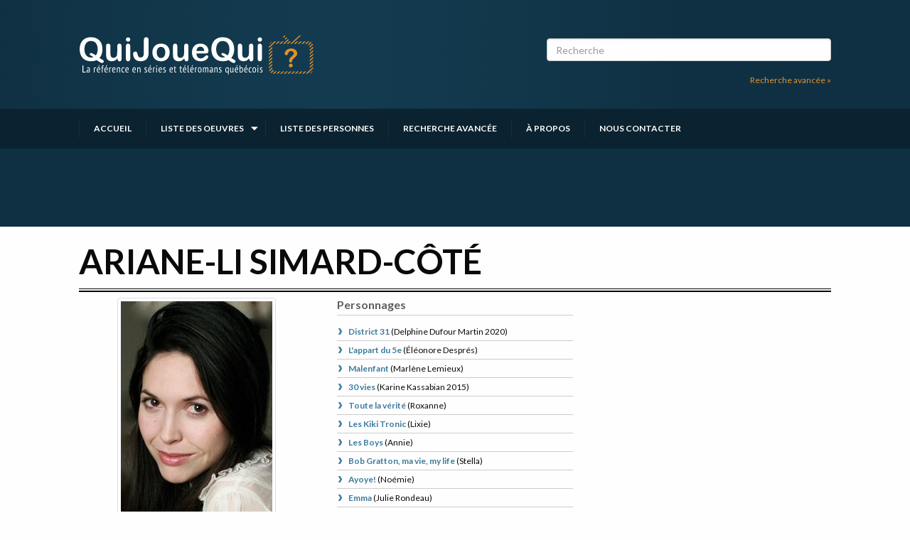

--- FILE ---
content_type: text/html; charset=UTF-8
request_url: https://quijouequi.com/personnes/ariane-li-simard-cote
body_size: 4316
content:
<!DOCTYPE html>
<html lang="fr">
    <head>
        <meta charset="utf-8" />
        <meta name="viewport" content="width=device-width, initial-scale=1" />
        <meta http-equiv="X-UA-Compatible" content="IE=edge" />

        <title>Ariane-Li Simard-Côté - Comédienne | Qui Joue Qui ?</title>
        <meta name="description" content="QuiJoueQui? a répertorié pour vous les distributions de toutes les séries et de tous les téléromans présentés à la télévision québécoise." />

        <link rel="stylesheet" type="text/css" href="https://quijouequi.com/css/main.css" />
    
        <link rel="apple-touch-icon" sizes="180x180" href="/img/favicon/apple-touch-icon.png">
        <link rel="icon" type="image/png" sizes="32x32" href="/img/favicon/favicon-32x32.png">
        <link rel="icon" type="image/png" sizes="16x16" href="/img/favicon/favicon-16x16.png">
        <link rel="manifest" href="/img/favicon/site.webmanifest">
        <link rel="mask-icon" href="/img/favicon/safari-pinned-tab.svg" color="#e1912f">
        <link rel="shortcut icon" href="/img/favicon/favicon.ico">
        <meta name="msapplication-TileColor" content="#da532c">
        <meta name="msapplication-config" content="/img/favicon/browserconfig.xml">
        <meta name="theme-color" content="#0f3042">

        <link rel="preconnect" href="https://fonts.googleapis.com">
        <link rel="preconnect" href="https://fonts.gstatic.com" crossorigin>
        <link href="https://fonts.googleapis.com/css2?family=Lato:ital,wght@0,300;0,400;0,700;0,900;1,300;1,400;1,700;1,900&display=swap" rel="stylesheet">
        
        <meta property="og:title" content="Ariane-Li Simard-Côté - Comédienne" />
        <meta property="og:description" content="QuiJoueQui? a répertorié pour vous les distributions de toutes les séries et de tous les téléromans présentés à la télévision québécoise." />
        <meta property="og:image" content="https://cdn.bizzmedia.ca/media/d21cefa4d0b90118a8393cdffca5ec1a.jpg/666/666?nocrop" />
        <meta property="og:url" content="https://quijouequi.com/personnes/ariane-li-simard-cote" />
        <meta property="og:type" content="website" />
        <meta property="og:site_name" content="Qui Joue Qui ? - La référence en séries et téléromans québécois" />

        
                <script>
            window.axeptioSettings = {
              clientId: "66e2a8220eac30b3959bed33",
              cookiesVersion: "quijouequi-fr-CA-QC",
              googleConsentMode: {
                default: {
                  analytics_storage: "denied",
                  ad_storage: "denied",
                  ad_user_data: "denied",
                  ad_personalization: "denied",
                  wait_for_update: 500
                }
              }
            };
             
            (function(d, s) {
              var t = d.getElementsByTagName(s)[0], e = d.createElement(s);
              e.async = true; e.src = "//static.axept.io/tcf/sdk.js"; e.type = "module";
              t.parentNode.insertBefore(e, t);
            })(document, "script");
            </script>
        
        <script type="text/javascript" src="https://pub.fueldigitalmedia.ca/modules/FD_HB/599084/Fuel_id_599084.js"></script>
    </head>
    <body class="comedien">
        <a href="#main-content" class="skip-to-content">Passer au contenu</a>

        <div id="app">
          <header class="header">
    <div class="main-container">
        <div class="grid-container">
            <a href="https://quijouequi.com" class="logo-wrapper">
                <img src="/svg/originals/logo-quijouequi.svg" alt="Logo QuiJoueQui, lien vers l'accueil" />
            </a>
                            <div class="search-wrapper">
                    <div id="searchbox">
                        <input v-model="searchTerm" placeholder="Recherche" type="search"/>
                    </div>
                    <div class="text-right">
                        <a class="light-orange-link" href="https://quijouequi.com/recherche/oeuvres" class="">Recherche avancée »</a>
                    </div>
                </div>
                    </div>
                    <search-header-results :term="searchTerm"></search-header-results>
            </div>
    <div class="nav-container">
        <nav class="grid-container">
            <ul class="js-menu">
                <li class="">
                    <a href="/">Accueil</a>
                </li>
                <li class="dropdown ">
                    <a href="https://quijouequi.com/emissions">Liste des oeuvres</a>
                    <ul>
                                                    <li>
                                <a href="https://quijouequi.com/type/series-annuelles">Séries annuelles</a>
                            </li>
                                                    <li>
                                <a href="https://quijouequi.com/type/series">Séries</a>
                            </li>
                                                    <li>
                                <a href="https://quijouequi.com/type/comedies">Comédies</a>
                            </li>
                                                    <li>
                                <a href="https://quijouequi.com/type/teleromans">Téléromans</a>
                            </li>
                                                    <li>
                                <a href="https://quijouequi.com/type/fictions-pour-enfants">Fictions pour enfants</a>
                            </li>
                                                    <li>
                                <a href="https://quijouequi.com/type/teletheatres-et-dramatiques">Téléthéâtres et dramatiques</a>
                            </li>
                                                    <li>
                                <a href="https://quijouequi.com/type/webseries">Webséries</a>
                            </li>
                                            </ul>
                </li>
                <li class="">
                    <a href="https://quijouequi.com/personnes">Liste des personnes</a>
                </li>
                <li class="">
                    <a href="https://quijouequi.com/recherche/oeuvres">Recherche avancée</a>
                </li>
                <li class="">
                    <a href="https://quijouequi.com/a-propos">À propos</a>
                </li>
                <li class="">
                    <a href="https://quijouequi.com/contact">Nous contacter</a>
                </li>
            </ul>
        </nav>
    </div>
    <div class="grid-container header-pub flex-container align-center">
        <div class="adslot banner"></div>
    </div>
</header>
          
<main class="l-page" id="main-content">
    <div class="grid-container">
        <h1>Ariane-Li Simard-Côté</h1>
<div class="grid-x grid-margin-x grid-margin-y">
    <div class="cell small-12 medium-6 large-4">
        <div class="text-center">
                            <div class="thumbnail">
                    <a href="https://cdn.bizzmedia.ca/media/d21cefa4d0b90118a8393cdffca5ec1a.jpg/666/666?nocrop" data-fancybox data-caption="(Photo: Agence Ginette Achim)">
                        <img src="https://cdn.bizzmedia.ca/media/d21cefa4d0b90118a8393cdffca5ec1a.jpg/300/300?nocrop" />
                    </a>
                    <div>(Photo: Agence Ginette Achim)</div>
                </div>
                    </div>
        <div>
            <h2>Liens</h2>
            <ul class="default-list">
                <li>
                    <a href="https://showbizz.net/personnes/ariane-li-simard-cote" target="_blank">Fiche de Ariane-Li Simard-Côté sur Showbizz.net</a>
                </li>
            </ul>
        </div>
            </div>
    <div class="cell small-12 medium-6 large-8">
        <div class="grid-x grid-margin-x grid-margin-y">
            <div class="cell small-12 large-6">
                <div class="show-for-small-only">
                    <div class="adslot boxonly"></div>
                </div>
                <div class="grid-y grid-margin-x grid-margin-y">
                                            <div class="cell small-12 large-6">
                            <h2>Personnages</h2>
                            <ul class="link-list">
                                                                    <li>
                                        <a href="https://quijouequi.com/emissions/district-31">
                                            <h3>District 31</h3>
                                        </a>
                                        (<!--
                                            -->Delphine Dufour Martin <!--
                                            -->2020<!--
                                            --><!--
                                            --><!--
                                        -->)
                                    </li>
                                                                    <li>
                                        <a href="https://quijouequi.com/emissions/lappart-du-5e">
                                            <h3>L&#039;appart du 5e</h3>
                                        </a>
                                        (<!--
                                            -->Éléonore Després<!--
                                            --><!--
                                            --><!--
                                            --><!--
                                        -->)
                                    </li>
                                                                    <li>
                                        <a href="https://quijouequi.com/emissions/malenfant">
                                            <h3>Malenfant</h3>
                                        </a>
                                        (<!--
                                            -->Marlène Lemieux<!--
                                            --><!--
                                            --><!--
                                            --><!--
                                        -->)
                                    </li>
                                                                    <li>
                                        <a href="https://quijouequi.com/emissions/30-vies">
                                            <h3>30 vies</h3>
                                        </a>
                                        (<!--
                                            -->Karine Kassabian <!--
                                            -->2015<!--
                                            --><!--
                                            --><!--
                                        -->)
                                    </li>
                                                                    <li>
                                        <a href="https://quijouequi.com/emissions/toute-la-verite">
                                            <h3>Toute la vérité</h3>
                                        </a>
                                        (<!--
                                            -->Roxanne<!--
                                            --><!--
                                            --><!--
                                            --><!--
                                        -->)
                                    </li>
                                                                    <li>
                                        <a href="https://quijouequi.com/emissions/les-kiki-tronic">
                                            <h3>Les Kiki Tronic</h3>
                                        </a>
                                        (<!--
                                            -->Lixie<!--
                                            --><!--
                                            --><!--
                                            --><!--
                                        -->)
                                    </li>
                                                                    <li>
                                        <a href="https://quijouequi.com/emissions/les-boys">
                                            <h3>Les Boys</h3>
                                        </a>
                                        (<!--
                                            -->Annie<!--
                                            --><!--
                                            --><!--
                                            --><!--
                                        -->)
                                    </li>
                                                                    <li>
                                        <a href="https://quijouequi.com/emissions/bob-gratton-ma-vie-my-life">
                                            <h3>Bob Gratton, ma vie, my life</h3>
                                        </a>
                                        (<!--
                                            -->Stella<!--
                                            --><!--
                                            --><!--
                                            --><!--
                                        -->)
                                    </li>
                                                                    <li>
                                        <a href="https://quijouequi.com/emissions/ayoye">
                                            <h3>Ayoye!</h3>
                                        </a>
                                        (<!--
                                            -->Noémie<!--
                                            --><!--
                                            --><!--
                                            --><!--
                                        -->)
                                    </li>
                                                                    <li>
                                        <a href="https://quijouequi.com/emissions/emma">
                                            <h3>Emma</h3>
                                        </a>
                                        (<!--
                                            -->Julie Rondeau<!--
                                            --><!--
                                            --><!--
                                            --><!--
                                        -->)
                                    </li>
                                                                    <li>
                                        <a href="https://quijouequi.com/emissions/ces-enfants-dailleurs-la-suite">
                                            <h3>Ces enfants d&#039;ailleurs – La suite</h3>
                                        </a>
                                        (<!--
                                            -->Catherine<!--
                                            --><!--
                                            --><!--
                                            --><!--
                                        -->)
                                    </li>
                                                                    <li>
                                        <a href="https://quijouequi.com/emissions/les-aventures-de-la-courte-echelle">
                                            <h3>Les aventures de la Courte échelle</h3>
                                        </a>
                                        (<!--
                                            -->Jujube<!--
                                            --><!--
                                            --><!--
                                            --><!--
                                        -->)
                                    </li>
                                                            </ul>
                        </div>
                                                        </div>
            </div>
            <div class="cell small-12 large-6 flex-container flex-dir-column hide-for-small-only">
                <div class="adslot box"></div>
                <div class="adslot box"></div>
            </div>
        </div>
    </div>
</div>

        <div class="video-player" style="max-width: 600px; aspect-ratio: 16/9; width: 100%; margin: 1rem auto;">
            <div class="adslot videoplayer"></div>
        </div>
    </div>
</main>

          <footer class="footer">
    <h2 class="visuallyhidden">Informations complémentaires</h2>
    <div class="footer-primary grid-container">
        <div class="col-primary">
            <h3>À propos</h3>
            <p>
                Chroniqueur télé du journal Le Soleil depuis 2001, Richard Therrien carbure à son petit écran. Celui qu’on surnomme parfois «l’encyclopédie de la télévision» a d’abord oeuvré au magazine TV Hebdo de 1996 à 2001. Sa spécialité: la télé québécoise. On peut l’entendre régulièrement commenter l’actualité télévisuelle au 98,5.
                <br>
                <a href="https://quijouequi.com/a-propos" class="light-orange-link">En savoir plus »</a>
            </p>
            <ul class="social-icons">
                <li>
                    <a href="https://www.facebook.com/quijouequi" target="_blank">
                        <img src="/svg/originals/facebook.svg" alt="Page Facebook" width="24" height="24">
                    </a>
                </li>
                
                <li>
                    <a href="http://twitter.com/zaptele" target="_blank">
                        <img src="/svg/originals/twitter.svg" alt="Compte Twitter" width="24" height="24">
                    </a>
                </li>
            </ul>
            <br>
            <h3>Sur le réseau BIZZ Média</h3>
            <div class="vu-network">
                <div>
                    <a href="https://showbizz.net" target="_blank">
                        <img src="/svg/originals/logo-showbizz.svg" alt="Showbizz.net" width="200" height="60">
                    </a>
                </div>
                <div>
                    <a href="https://cinoche.com" target="_blank">
                        <img src="/svg/originals/logo-cinoche.svg" alt="Cinoche.com" width="200" height="60">
                    </a>
                </div>
            </div>
        </div>
        <div class="col-secondary">
            <h3>Plan du site</h3>
            <ul class="sitemap">
                <li>
                    <a href="https://quijouequi.com">Accueil</a>
                </li>
                <li>
                    <a href="https://quijouequi.com/emissions">Liste des oeuvres</a>
                </li>
                <li>
                    <a href="https://quijouequi.com/personnes">Liste des comédiens</a>
                </li>
                <li>
                    <a href="https://quijouequi.com/recherche/oeuvres">Recherche avancée</a>
                </li>
                <li>
                    <a href="https://quijouequi.com/a-propos">À propos</a>
                </li>
                <li>
                    <a href="https://quijouequi.com/contact">Nous contacter</a>
                </li>
                <li>
                    <a href="https://quijouequi.com/termes-et-conditions">Termes et conditions</a>
                </li>
                <li>
                    <a href="https://quijouequi.com/politique-de-confidentialite">Politique de confidentialité</a>
                </li>
                                                    <li>
                        <a href="javascript:openAxeptioCookies()">Gestion du consentement</a>
                    </li>
                            </ul>
        </div>
    </div>
    <div class="footer-copyright grid-container">
        <div class="footer-pub flex-container align-center">
            <div class="adslot banner"></div>
        </div>
        <a href="https://bizzmedia.ca/" target="_blank">© BIZZ Média</a>
    </div>
</footer>
        </div>

        <!-- Google Tag Manager -->
        <script>(function(w,d,s,l,i){w[l]=w[l]||[];w[l].push({'gtm.start':
        new Date().getTime(),event:'gtm.js'});var f=d.getElementsByTagName(s)[0],
        j=d.createElement(s),dl=l!='dataLayer'?'&l='+l:'';j.async=true;j.src=
        'https://www.googletagmanager.com/gtm.js?id='+i+dl;f.parentNode.insertBefore(j,f);
        })(window,document,'script','dataLayer','GTM-PP53W26');</script>
        <!-- End Google Tag Manager -->

        <script src="https://quijouequi.com/js/app.js"></script>
    </body>
</html>
